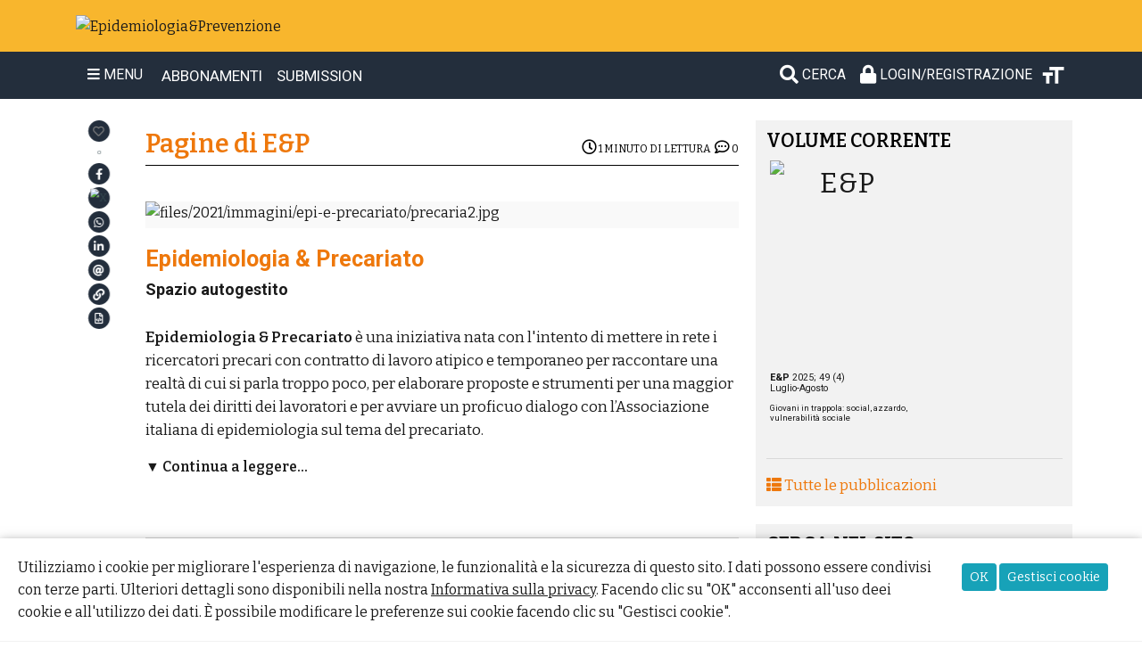

--- FILE ---
content_type: text/html; charset=UTF-8
request_url: https://epiprev.it/page/epidemiologia-precariato
body_size: 16369
content:
<!DOCTYPE html>
<html lang="it">
	<head>
		<meta charset="utf-8">
		<title>Epidemiologia &amp; Precariato | Epidemiologia&amp;Prevenzione</title>
	    <meta name="viewport" content="width=device-width, initial-scale=1.0">
	    <meta http-equiv="X-UA-Compatible" content="IE=edge" />
	    <meta name="robots" content="index, follow" />
	    <meta name="description" content="Epidemiologia & Precariato è una iniziativa nata con l'intento di mettere in rete i ricercatori precari con contratto di lavoro atipico e temporaneo per raccontare una realtà di cui si parla troppo poco, per elaborare proposte e strumenti per una maggior tutela dei diritti dei lavoratori e per avviare un proficuo dialogo con l’Associazione italiana di epidemiologia sul tema del precariato." />
	    <meta name="keywords" content="epiprev, epidemiologia, rivista, associazione italiana epidemiologia, partecipazione, basi scientifiche, Giulio A. Maccacaro, Inferenze" />
<meta name="author" content="" />
	    <meta property="og:locale" content="it_IT" />
	    <meta property="og:type" content="page" />
	    <meta property="og:title" content="Epidemiologia &amp; Precariato" />
	    <meta property="og:description" content="Epidemiologia & Precariato è una iniziativa nata con l'intento di mettere in rete i ricercatori precari con contratto di lavoro atipico e temporaneo per raccontare una realtà di cui si parla troppo poco, per elaborare proposte e strumenti per una maggior tutela dei diritti dei lavoratori e per avviare un proficuo dialogo con l’Associazione italiana di epidemiologia sul tema del precariato." />
	    <meta property="og:url" content="https://epiprev.it/page/epidemiologia-precariato" />
	    <meta property="og:site_name" content="www.epiprev.it" />
	    <meta property="og:image" content="https://epiprev.it/documenti/get_image.php?img=files/2021/immagini/epi-e-precariato/precaria2.jpg" />
		<meta property="og:image:width" content="976" />
		<meta property="og:image:height" content="199" />	    
	    <meta property="article:tag" content="epiprev, epidemiologia, rivista, associazione italiana epidemiologia, partecipazione, basi scientifiche, Giulio A. Maccacaro, Inferenze" />
	    <meta property="article:section" content="Epidemiologia" />
	    <meta property="fb:pages" content="100605748255755" />
	    
	    <link rel="canonical" href="https://epiprev.it/page/epidemiologia-precariato" />
	    <link rel="amphtml" href="https://epiprev.it/page/epidemiologia-precariato/amp">
	    <link rel="stylesheet" href="https://maxcdn.bootstrapcdn.com/bootstrap/4.4.1/css/bootstrap.min.css">
		<link href="https://cdnjs.cloudflare.com/ajax/libs/font-awesome/5.13.0/css/all.min.css" rel="stylesheet">
	    <link rel="stylesheet" href="/css/background.css?1690277381">
	    <link rel="stylesheet" href="/css/epiprev_2025.css?1742031874"> 
	    <link rel="stylesheet" href="/css/commenti.css?1741598334"> 
	    <link rel="stylesheet" href="/css/home_page_epi_2025.css?1745927821"> 
	   
	    <script src="https://ajax.googleapis.com/ajax/libs/jquery/3.5.1/jquery.min.js"></script>
	    <script src="https://code.jquery.com/ui/1.12.1/jquery-ui.min.js" integrity="sha256-VazP97ZCwtekAsvgPBSUwPFKdrwD3unUfSGVYrahUqU=" crossorigin="anonymous"></script>
	    <script src="https://cdnjs.cloudflare.com/ajax/libs/popper.js/1.16.0/umd/popper.min.js"></script>
	    <script src="https://maxcdn.bootstrapcdn.com/bootstrap/4.4.1/js/bootstrap.min.js"></script>
	    
	    <link rel="preconnect" href="https://fonts.gstatic.com" crossorigin>
		<link href="https://fonts.googleapis.com/css2?family=Roboto:ital,wght@0,400;0,700;1,400;1,700&display=swap" rel="stylesheet">
		<link href="https://fonts.googleapis.com/css2?family=Bitter:wght@400;600&display=swap" rel="stylesheet"> 
 
		<link rel="icon" href="/images/icon_32x32.png" sizes="32x32" />
     	<link rel="icon" href="/images/icon_196x196.png" sizes="196x196" />
     	<link rel="icon" href="/images/logo_epiprev_0.jpg" sizes="680x680" />
		<link rel="apple-touch-icon" href="/images/logo_epiprev_small.jpg" />

		<meta name="theme-color" content="rgb(248,182,45)" /> 
		<script src="/js/epi_logic.js?1756970604"></script><link rel="stylesheet" href="/css/image_gallery.css?1715075986"><!-- Global site tag (gtag.js) - Google Analytics -->
		<script async src="https://www.googletagmanager.com/gtag/js?id=G-8485CSQSX2"></script>
		<script>
		  window.dataLayer = window.dataLayer || [];
		  function gtag(){dataLayer.push(arguments);}
		  gtag('js', new Date());

		  gtag('config', 'G-8485CSQSX2');
		</script><script>const token = "1438356534696f431ab97042.57884233";</script>
	</head>
<body><div id="fb-root"></div>
<script async defer crossorigin="anonymous" src="https://connect.facebook.net/it_IT/sdk.js#xfbml=1&version=v11.0&appId=1599359230251313&autoLogAppEvents=1" nonce="gdET51Bu"></script>

<header class="jumbotron m-0" style="background: #f8b62d; border-radius: 0;">
  <div class="container-md">
	<a href="https://www.epiprev.it"><img src="/images/testata_ep.png" alt="Epidemiologia&Prevenzione" class="logo-head" /></a>
  </div>
</header><nav class="navbar navbar-expand-md sticky-top container-fluid">
	<div class="container-md">
	
		<button class="btn openMenu" type="button">
		    <i class="fa fa-bars"></i> MENU</button><ul class="navbar-nav mr-auto"><li class="nav-item"><a style="color: white !important;" href="/page/abbonamenti"><i class="fas fa-chalkboard-teacher novideo"></i><span> ABBONAMENTI</span></a></li>
		<li class="nav-item"><a style="color: white !important;" href="/page/informazioni-per-gli-autori"><i class="fas fa-file-import novideo"></i><span> SUBMISSION</span></a></li></ul><div style='position: relative; right: 0;' class="nav-item"><a id="searchtool" href="/" class="nav-link" title="Cerca nel sito..."><i class="fas fa-search"></i> <span>CERCA</span></a><a rel="nofollow, noindex" class="nav-link" href="/login"><i class="fas fa-lock"></i> <span>Login/Registrazione</span></a><i id="font-size" data-toggle="tooltip" title="Cambia la dimensione del testo" ><svg xmlns="http://www.w3.org/2000/svg" height="30px" viewBox="0 0 24 24" width="30px" fill="#ffffff"><path d="M0 0h24v24H0z" fill="none"/><path d="M9 4v3h5v12h3V7h5V4H9zm-6 8h3v7h3v-7h3V9H3v3z"/></svg></i></div><div id="sidepanelMenu" class="sidepanel"><div style="margin-left: 14px; width: calc(100% - 42px);\"><a href="javascript:void(0)" class="closeMenu"><i class="fas fa-times seefar"></i></a><a class="" href="/"><i class="fas fa-home"></i> <b>Homepage</b></a><hr /><a href="/notizie"><i class="far fa-file"></i> In primo piano</a><a href="/pubblicazioni"><i class="fas fa-book-reader"></i> Archivio Pubblicazioni</a><div class='submenu-items'><a href="/pubblicazioni/?rivista"> La rivista</a><a href="/pubblicazioni/?supplementi"> I supplementi</a><a href="/pubblicazioni/?quaderni"> I Quaderni</a><a href="/pubblicazioni/?altro"> Altre pubblicazioni</a></div><a href="/articoli_scientifici"><i class="fas fa-file-alt"></i> Articoli scientifici</a><a href="/attualita"><i class="fas fa-globe-europe"></i> Attualit&agrave;</a><a href="/editoriali"><i class="far fa-newspaper"></i> Editoriali</a><a href="/commentary"><i class="far fa-newspaper"></i> Commentary</a><a href="/interventi"><i class="fas fa-microphone"></i> Interventi</a><a href="/lettere"><i class="fas fa-envelope"></i> Lettere</a><a href="/rubriche"><i class="fas fa-user-circle"></i> Rubriche</a><a href="/strumenti"><i class="fas fa-tools"></i> Strumenti e Metodi</a><a href="/blog"><i class="fas fa-blog"></i> I nostri blog</a><a href="/blog_post"><i class="fas fa-hashtag"></i> Post dei blog</a><a href="/page"><i class="far fa-file-alt"></i> Pagine di E&P</a><a href="/newsletter"><i class="fas fa-at"></i> Newsletter</a><a href="/commenti"><i class="fas fa-comments"></i> Commenti</a><hr /><a class="" href="/page/abbonamenti"><i class="fas fa-link"></i> Abbonamenti</a><a class="" href="/page/eventi"><i class="fas fa-link"></i> Eventi</a><a class="" href="/page/chi-siamo"><i class="fas fa-link"></i> Chi siamo</a><a class="" href="/page/informazioni-per-gli-autori"><i class="fas fa-link"></i> Per gli autori</a><a class="" href="/page/made-cruscotto-di-monitoraggio-covid-19"><i class="fas fa-link"></i> Cruscotto MADE</a><a class="" href="/page/premio-maria-chiara-magri"><i class="fas fa-link"></i> Premio Maria Chiara Magri</a><a class="" href="/page/epichange"><i class="fas fa-link"></i> EpiChange</a><a class="" href="/page/episat-uno-strumento-prezioso-al-servizio-dell-epidemiologia-ambientale"><i class="fas fa-link"></i> EPISAT</a><a class="" href="/page/spazio-pace"><i class="fas fa-link"></i> Spazio PACE</a><a class="" href="/page/biofibre-presenti-nelle-matrici-biologiche-delle-patologie-correlate-allesposizione-ad-amianto"><i class="fas fa-link"></i> Spazio BIOFIBRE</a><hr />
<a rel="nofollow, noindex" href="/login"><i class="fas fa-lock"></i> Login/Registrazione</a><aside class="compainmenu"><a href="/pubblicazioni/giovani-in-trappola-social-azzardo-vulnerabilita-sociale">
		<picture>
		  <source srcset="/documenti/get_image.php?img=files/2025/ep49-4/immagini/2025coverep4.jpg-0" media="(max-width: 799px)">
		  <source srcset="/documenti/get_image.php?img=files/2025/ep49-4/immagini/2025coverep4.jpg" media="(min-width: 800px)">				
		  <img src="/documenti/get_image.php?img=files/2025/ep49-4/immagini/2025coverep4.jpg" alt="Ultima numero della rivista epiprev.it" class="w-100 mainimage shadow">
		</picture>
		</a><p><button type="button" class="btn btn-light pl-2" style="border-radius: 10px; text-transform: uppercase;"><a class="p-0" style="font-size: 0.8rem !important;" rel="nofollow, noindex" href="/checkout&16048103805f50c01ab0307">Abbonati a 80,00 €/anno</a></button></p></aside><p>&nbsp;</p></div>
	</div></div>
	<div id="search-frame" style="position: absolute; width: calc(100% - 34px);"></div>
	<div id="scroll-perc"></div>
</nav><style>.section-title em:first-of-type{color: #595858; margin-bottom: 5px; display: inline-block;}</style><div class="container-md pl-2 pr-2 mb-4 mt-4"><div class="row"><div class="col-md-1"><div class="admintools"><div id="addpreferiti" class="preferiti" data-item="3679" data-toggle="tooltip" title="Devi fare il login per aggiungerlo alle tue pagine preferite..." data-placement="auto"><i class="far fa-heart"></i></div><span title="A quanti piace">0</span><div class="preferiti shareFacebook" data-toggle="tooltip" title="Condividilo su Facebook" data-placement="auto"><i class="fab fa-facebook-f" style="color: #fff;"></i></div><div class="preferiti shareTwitter" data-toggle="tooltip" title="Condividilo su X-Twitter" data-placement="auto" data-id="3679"><img src="/images/x-twitter-b.svg" alt="X"></div><div class="preferiti shareWhatsapp-web" data-toggle="tooltip" title="Condividilo via WhatsApp" data-placement="auto"><a target="_blank" title="WhatsApp" href="https://web.whatsapp.com/send?text=https%3A%2F%2Fepiprev.it%2Fpage%2Fepidemiologia-precariato" rel="noopener noreferrer nofollow" ><i class="fab fa-whatsapp" style="color: #fff;"></i></a></div><div class="preferiti shareWhatsapp-api" data-toggle="tooltip" title="Condividilo via WhatsApp" data-placement="auto"><a target="_blank" title="WhatsApp" href="https://api.whatsapp.com/send?text=https%3A%2F%2Fepiprev.it%2Fpage%2Fepidemiologia-precariato" rel="noopener noreferrer nofollow" ><i class="fab fa-whatsapp" style="color: #fff;"></i></a></div><div class="preferiti shareLinkedin" data-toggle="tooltip" title="Condividilo su Linkedin" data-placement="auto"><i class="fab fa-linkedin-in" style="color: #fff;"></i></div><div class="preferiti" data-toggle="tooltip" title="Condividi il link via mail" data-placement="auto"><a target="_blank" href="mailto:?subject=Epidemiologia &amp; Precariato&body=https%3A%2F%2Fepiprev.it%2Fpage%2Fepidemiologia-precariato"><i class="fas fa-at" style="color: #fff;"></i></a></div><div class="preferiti embedFrame" data-permal="3679" data-toggle="tooltip" title="Copia link permalink https://epiprev.it/3679" data-placement="auto"><i style="transition: 0.5s; color: #fff;" class="fas fa-link"></i></div><textarea style="position: absolute; left: -9900px;" readonly>https://epiprev.it/3679</textarea><div class="preferiti embedFrame" data-toggle="tooltip" title="Copia codice per l'embed" data-placement="auto"><i style="transition: 0.5s; color: #fff;" class="far fa-file-code"></i></div><textarea style="position: absolute; left: -9900px" readonly><iframe id="epiFrame1768899354" frameborder="0" style="min-height: 580px; width: 100%; max-width: 480px" src="https://epiprev.it/page/epidemiologia-precariato/embed"></iframe></textarea></div><script>
	$(document).ready(function(){
		$(".embedFrame").on("click", function(){
			$(this).find("i").css("transform", "scale(2)");
			setTimeout(function(obj){$(obj).find("i").css("transform", "scale(1)")}, 400, this);		
			copyCodetoEmbed($(this).next());
		});
		
				
			$(".article_content").css("height", ($(window).height()-300)+"px");
			$(window).resize(function(){
				$(".article_content").css("height", ($(window).height()-300)+"px");
			});
		
			let nEp = 1000000;
			
			$(".main-content h2").each(function(){
				if ($(this).parent().hasClass("main-content")){
					$(".article_content aside").append("<div id='ep"+nEp+"' data-name='ep"+nEp+"'>"+$(this).text()+"</div>");
					$(this).prepend("<i data-name='ep"+(nEp++)+"'></i>");
				}
			});
			if($(".article_content div").length > 0) $(".article_content aside").prepend("<strong><big>Indice del documento</big></strong>");
		
		    const navbarLinks = document.querySelectorAll('.article_content div');
		    const sections = document.querySelectorAll('.main-content h2');

		    window.addEventListener('scroll', function(){
		        const currentPos = window.scrollY;
				if (currentPos < 500){
	                navbarLinks.forEach(function (navbarLink) { 
	                    navbarLink.classList.remove('font-weight-bold');
	                });
				}
		        sections.forEach(function (section) {
		            const sectionTop = section.offsetTop - 100;
		            const sectionHeight = section.offsetHeight;
		            const sectionId = section.getAttribute('data-name');
		            const sectionObj = $(section).find("i").attr("data-name");
					
					if (sectionObj != undefined){
			            if (currentPos >= sectionTop && currentPos < sectionTop + sectionHeight) {
			                navbarLinks.forEach(function (navbarLink) { 
			                    navbarLink.classList.remove('font-weight-bold');
			                }); 
			                $(".article_content").find("[data-name="+sectionObj+"]").addClass("font-weight-bold");

							///const element = document.getElementById(sectionObj);
							///element.scrollIntoView();			               
			            }
					}
		        });
		    });	
						
		$(".article_content").delegate("div", "click", function(){
			let obj = $("i[data-name="+$(this).attr("data-name")+"]").position();
			$(".article_content div").removeClass("font-weight-bold"); $(this).addClass("font-weight-bold")
			$(window).scrollTop(obj.top+100)
		});
		
		function copyCodetoEmbed(obj){
		  	obj.select();                                  
		  	var successful = document.execCommand('copy');	
		  
		  	if (!successful){
	  			$("#requestsModal .modal-title").text("").html("Copia codice per incorporamento");
		    	$(".modal-body").text($("#codeEmbed").val());
	   
		  		$("#requestsModal .btn").hide();
		    	$("#requestsModal").modal();		  	
		  	}else{
		  		$("body").append("<div class=\"toastepi\">Copiato negli appunti</div>");
		  		$(".toastepi").delay(1500).fadeOut(500);
		  		setTimeout(function(){$(".toastepi").remove();}, 2000)
		  	}
		}
	});
</script>
</div><article class="col-md-7 p-1"><p class="occhiello"><a style="font-size: 1.8rem; font-weight: bold;" href="/page">Pagine di E&P</a><span id="comments_counter"></span><span class="reedtime"><i class="far fa-clock"></i> <time datetime="PT1M">1</time><span> minuto di lettura</span></span></p><div class="d-flex mb-4"><div></div></div><div class="mainimages"><div class="credits" title=""></div><picture><source srcset="/documenti/get_image.php?img=files/2021/immagini/epi-e-precariato/precaria2.jpg-0" media="(max-width: 799px)">
<source srcset="/documenti/get_image.php?img=files/2021/immagini/epi-e-precariato/precaria2.jpg" media="(min-width: 800px)">
<img loading="lazy" src="/documenti/get_image.php?img=files/2021/immagini/epi-e-precariato/precaria2.jpg" alt="files/2021/immagini/epi-e-precariato/precaria2.jpg" title="" width="976" height="199" /></picture></div><h1>Epidemiologia &amp; Precariato</h1><h2 class="h2no-margin">Spazio autogestito</h2><div class="main-content"><div class="authorsGroup"></div><div class="allegati banner-allegati-mobile"><h3><i class="fas fa-paperclip"></i> <span></span></h3></div>
	<p></p><p><strong>Epidemiologia &amp; Precariato </strong>&egrave; una iniziativa nata con l'intento di mettere in rete i ricercatori precari con contratto di lavoro atipico e temporaneo per raccontare una realt&agrave; di cui si parla troppo poco, per elaborare proposte e strumenti per una maggior tutela dei diritti dei lavoratori e per avviare un proficuo dialogo con l&rsquo;Associazione italiana di epidemiologia sul tema del precariato.</p>
<p><div class="show_hidden">Continua a leggere...</div><div class="hidden_part"></p>
<p>Formalizzata nell&rsquo;ottobre 2016 durante l'assemblea dei soci in occasione del 40&deg; congresso dell'AIE, l'iniziativa si &egrave; strutturata in gruppi di lavoro che hanno gi&agrave; formulato una serie di obiettivi e proposte diffondendo informazioni attraverso i social media e utilizzando gli spazi offerti dai siti dell&rsquo;AIE e della rivista Epidemiologia&amp;Prevenzione.</p>
<p>Gli interessati a collaborare a una delle quattro aree tematiche (1. comitato editoriale, 2. comunicazione social, 3. precariato e ricerca scientifica, 4. censimento delle realt&agrave; di precariato nell'epidemiologia italiana) o a suggerirne di nuove, possono inviare una email a <a href="mailto:epidemiologiaeprecariato@gmail.com"> epidemiologiaeprecariato@gmail.com</a>. Per saperne di pi&ugrave; vi invitiamo a leggere la <a href="http://www.epiprev.it/precariato/lettera">Lettera d'intenti</a> e a seguire la nostra pagina <a href="https://www.facebook.com/epiprec/" target="_blank" rel="noopener">Facebook</a>.</p>
<p>&nbsp;</p></div><p>&nbsp;</p><div class="datastamp"><i title="Data di pubblicazione" class="fas fa-calendar-alt"></i>&nbsp;<time title="Published" pubdate="pubdate" datetime="2016-11-23 18:03:59">23/11/2016</time>&nbsp;&nbsp;<i title="Visite alla pagina" class="fas fa-user-friends"></i> <span id="visits-counter" data-ref="page.12"><span class="spinner-border spinner-border-sm"></span></span>&nbsp;&nbsp;<span id="chartaccess" class="chartaccess"><i title="Grafico accessi alla pagina" class="fas fa-chart-area"></i> Visite</span><div class="allegatiTable"></div></div><script>
	setTimeout(function(){
		$("#visits-counter").load("/process/get_visits_counter.php", {dataref: $("#visits-counter").attr("data-ref"), token: token});
	},500);
	$("#chartaccess").on("click", function(){if($(".iframe-container").length){$(".iframe-container").remove();}else{$(this).after("<div class=\"iframe-container\"><span>&times;</span><div class=\"spinner-border waitingraph spinner-border-big\"></div><iframe src='/process/frame_graph_visits.php?page=page&id=12'></iframe></div>");}});
	$(".datastamp").delegate(".iframe-container span", "click", function(){
		$(this).parent().remove();
	});	
</script>
<style>
	.iframe-container {
	  overflow: hidden;
	  padding-top: 77%; /* aspect ratio */
	  position: relative;
	}
	.iframe-container iframe {
	   	position: absolute;
		top: 0;
	   	width: 100%;
	   	height: 100%;
	   	left: 0;
	   	border: 0;
	}	
	.iframe-container span{
		position: absolute;
		z-index: 9;
		right: 25px;
		top: 0;
		cursor: pointer;
		font-size: 20px;
	}
	.waitingraph{
		position: absolute;
		top: calc(50% - 35px);
		left: calc(50% - 35px);
	}	
</style></div><h2 class="mb-3">In questa sezione:</h2><div class="d-flex justify-content-start"><div class="pagenumber p-2"></div><div class="p-2 section-title"><a class="indexitem" href="/notizie/quanti-precari-nelle-istituzioni-pubbliche"><small><i class="far fa-file"></i> In primo piano, 24/04/2018</small><h3 class='font-bitter'>Quanti precari nelle istituzioni pubbliche?</h3></a><div class="authorsGroup"></div><div>L&rsquo;ampio ricorso a personale non dipendente nelle amministrazioni pubbliche (PA) e in particolare nel mondo dell&rsquo;epidemiologia nazionale &egrave; stato uno dei temi centrali dibattuti al Convegno di Primavera 2018 dell&rsquo;AIE. La giornata di apertura di luned&igrave; 26 marzo ha avuto infatti l&rsquo;obiettivo di avviare una discussione per la definizione di un position paper dell&rsquo;associ...<br /><div class="wrap-follow_read"><a class="continua-lettura-l" href="/notizie/quanti-precari-nelle-istituzioni-pubbliche"></a></div></div></div></div><div class="d-flex justify-content-start"><div class="pagenumber p-2"></div><div class="p-2 section-title"><a class="indexitem" href="/notizie/situazione-e-prospettive-del-precariato-nella-sanita-pubblica-italiana"><small><i class="far fa-file"></i> In primo piano, 27/03/2018</small><h3 class='font-bitter'>Situazione e prospettive del precariato nella Sanit&agrave; Pubblica italiana</h3></a><div class="authorsGroup"></div><div>Nel convegno AIE di Primavera del 26-27 marzo 2018 abbiamo affrontato un argomento rilevante per il futuro della Sanit&agrave; Pubblica, ovvero la situazione e le prospettive del precariato della ricerca nei servizi territoriali, negli enti di ricerca e nelle universit&agrave;.<br />
Vi proponiamo il video prodotto per l&rsquo;occasione da Epidemiologia&amp;Precariato e proiettato nella sessione plenaria &l...<br /><div class="wrap-follow_read"><a class="continua-lettura-l" href="/notizie/situazione-e-prospettive-del-precariato-nella-sanita-pubblica-italiana"></a></div></div></div></div><div class="d-flex justify-content-start"><div class="pagenumber p-2"></div><div class="p-2 section-title"><a class="indexitem" href="/notizie/aie-di-primavera-2018-unoccasione-per-parlare-di-precariato"><small><i class="far fa-file"></i> In primo piano, 16/03/2018</small><h3 class='font-bitter'>AIE di Primavera 2018: un&rsquo;occasione per parlare di precariato</h3></a><h4>Convegno AIE di Primavera Epidemiologi(a): quale futuro?</h4><div class="authorsGroup"></div><div>Cari amici e colleghi,<br />
il 26 e il 27 marzo si terr&agrave; a Roma all&rsquo;Istituto Superiore di Sanit&agrave; il Convegno di Primavera dell&rsquo;Associazione Italiana di Epidemiologia che affronter&agrave; due argomenti rilevanti per la sanit&agrave; pubblica:<br />
<br />
la situazione e le prospettive del precariato nei servizi territoriali, negli enti di ricerca e nelle universit&agrave;;<br />
...<br /><div class="wrap-follow_read"><a class="continua-lettura-l" href="/notizie/aie-di-primavera-2018-unoccasione-per-parlare-di-precariato"></a></div></div></div></div><div class="d-flex justify-content-start"><div class="pagenumber p-2"></div><div class="p-2 section-title"><a class="indexitem" href="/notizie/gli-effetti-del-precariato-e-dellinsicurezza-lavorativa-sullo-stato-di-salute-mentale"><small><i class="far fa-file"></i> In primo piano, 31/10/2017</small><h3 class='font-bitter'>Gli effetti del precariato e dell&rsquo;insicurezza lavorativa sullo stato di salute mentale</h3></a><div class="authorsGroup"></div><div>Presentiamo in questo post i risultati dello studio condotto dal gruppo Epidemiologia e Precariato a partire dai dati della sorveglianza PASSI. Sono stati indagati gli effetti del precariato e dell&rsquo;insicurezza lavorativa sullo stato di salute mentale e generale e sulle difficolt&agrave; economiche. I risultati mostrano l&rsquo;assenza di una relazione diretta tra precariato e cattivo stato di salute p...<br /><div class="wrap-follow_read"><a class="continua-lettura-l" href="/notizie/gli-effetti-del-precariato-e-dellinsicurezza-lavorativa-sullo-stato-di-salute-mentale"></a></div></div></div></div><div class="d-flex justify-content-start"><div class="pagenumber p-2"></div><div class="p-2 section-title"><a class="indexitem" href="/notizie/l-intervento-di-fulvio-ricceri-ad-aie-giovani-2017"><small><i class="far fa-file"></i> In primo piano, 13/06/2017</small><h3 class='font-bitter'>L'intervento di Fulvio Ricceri ad AIE Giovani 2017</h3></a><div class="authorsGroup"></div><div>Al convegno AIE Giovani di Roma del 5-6 Giugno 2017 &egrave; stato dedicato ampio spazio all'iniziativa Epidemiologia &amp; Precariato. Fulvio Ricceri, a nome del gruppo fondatore dell'iniziativa, ha fatto un intervento dal titolo "Giovani epidemiologi: un destino da precari?" che sintetizza gli obiettivi di Epidemiologia &amp; Precariato, le attivit&agrave; portate avanti fino ad oggi e i progetti futuri.<...<br /><div class="wrap-follow_read"><a class="continua-lettura-l" href="/notizie/l-intervento-di-fulvio-ricceri-ad-aie-giovani-2017"></a></div></div></div></div><div class="d-flex justify-content-start"><div class="pagenumber p-2"></div><div class="p-2 section-title"><a class="indexitem" href="/notizie/il-precariato-nellepidemiologia-piemontese-ieri-e-oggi.e-domani"><small><i class="far fa-file"></i> In primo piano, 01/06/2017</small><h3 class='font-bitter'>Il precariato nell&rsquo;Epidemiologia piemontese ieri e oggi. E domani?</h3></a><div class="authorsGroup"></div><div><br />
Le carenze di organico nel servizio sanitario regionale piemontese, favorite da una prolungata politica di blocco delle assunzioni, hanno determinato un uso (e talvolta abuso) sistematico delle forme di lavoro flessibile in sostituzione del personale necessario per l&rsquo;attivit&agrave; ordinaria.<br />
Il lavoro subordinato ha finito per essere sostituito da contratti di lavoro atipici (co.co.co.,...<br /><div class="wrap-follow_read"><a class="continua-lettura-l" href="/notizie/il-precariato-nellepidemiologia-piemontese-ieri-e-oggi.e-domani"></a></div></div></div></div><div class="d-flex justify-content-start"><div class="pagenumber p-2"></div><div class="p-2 section-title"><a class="indexitem" href="/notizie/la-mobilitazione-dei-lavoratori-precari-in-istituto-superiore-di-sanita"><small><i class="far fa-file"></i> In primo piano, 31/03/2017</small><h3 class='font-bitter'>La mobilitazione dei lavoratori precari in Istituto Superiore di Sanit&agrave;</h3></a><div class="authorsGroup"></div><div>Ricercatori precari: la storia di un successo<br />
Lo scorso 9 febbraio, in Istituto superiore di sanit&agrave; (ISS) abbiamo esultato alla notizia dell&rsquo;approvazione al Senato dell&rsquo;emendamento 1.22 al decreto legge &ldquo;Milleproroghe&rdquo;, che consente all&rsquo;ISS l&rsquo;avvio di procedure concorsuali per l&rsquo;assunzione di 230 unit&agrave; di personale non dirigenziale e l&rsquo;appr...<br /><div class="wrap-follow_read"><a class="continua-lettura-l" href="/notizie/la-mobilitazione-dei-lavoratori-precari-in-istituto-superiore-di-sanita"></a></div></div></div></div><div class="d-flex justify-content-start"><div class="pagenumber p-2"></div><div class="p-2 section-title"><a class="indexitem" href="/notizie/epidemiologia-precariato-lettera-d-intenti"><small><i class="far fa-file"></i> In primo piano, 01/01/2017</small><h3 class='font-bitter'>Epidemiologia &amp; Precariato - Lettera d'intenti</h3></a><div class="authorsGroup"></div><div>Epidemiologia &amp; Precariato &egrave; una iniziativa che nasce con l&rsquo;intento di mettere in rete i ricercatori precari con contratto di lavoro atipico e temporaneo per raccontare una realt&agrave; di cui troppo poco si parla, per elaborare proposte e strumenti per una maggior tutela dei diritti dei lavoratori e per avviare un proficuo dialogo con l&rsquo;AIE sul tema.<br />
L&rsquo;iniziativa ha pres...<br /><div class="wrap-follow_read"><a class="continua-lettura-l" href="/notizie/epidemiologia-precariato-lettera-d-intenti"></a></div></div></div></div><div class="d-flex justify-content-start"><div class="pagenumber p-2"></div><div class="p-2 section-title"><a class="indexitem" href="/notizie/iss-i-precari-occupano-la-sede-per-chiedere-stabilizzazione"><small><i class="far fa-file"></i> In primo piano, 23/11/2016</small><h3 class='font-bitter'>ISS: i precari occupano la sede per chiedere stabilizzazione</h3></a><div class="authorsGroup"></div><div>Roma 5 gennaio 2017, 45&deg; giorno di occupazione<br />
L&rsquo;infografica riassume il percorso della mobilitazione dei lavoratori precari dell&rsquo;Istituto Superiore di Sanit&agrave; fino alla chiusura del 2016.<br />
Sintesi degli eventi<br />
Dopo un mese e mezzo di occupazione, il 2016 si &egrave; chiuso con un nulla di fatto per quanto riguarda l&rsquo;approvazione dell&rsquo;emendamento per la sta...<br /><div class="wrap-follow_read"><a class="continua-lettura-l" href="/notizie/iss-i-precari-occupano-la-sede-per-chiedere-stabilizzazione"></a></div></div></div></div><script>
	$(document).ready(function(){
		
		window.onpopstate = function(e){
    		$("#pdf-viewer-close").click();
		}
		
		$(".chartaccess").on("click", function(){if($(this).attr("data-file") != undefined){  
			if($(this).closest("tr").next().find(".iframefile-container").length){$(this).closest("tr").next().remove();}else{
			$(this).closest("tr").after("<tr><td colspan=\"3\" style=\"border: 0\"><div class=\"iframefile-container\"><span>&times;</span><div class=\"spinner-border waitingraph spinner-border-big\"></div><iframe src='/process/frame_graph_downloads.php?fileid="+$(this).attr('data-file')+"'></iframe></div></td></tr>");}
		}});
		
		$(".tbl-allegati").delegate(".iframefile-container span", "click", function(){
			$(this).closest("tr").remove();
		});
		
		$(".icon-wrap span, .icon-wrap-thumb-pdf").on("click", function(){
			if ($(this).attr("data-href") != undefined){
				$("#viewer_wrap").addClass("viewer_wrap");
				$("#pdf-viewer").attr("src", "/documenti/pdf_viewer/web/viewer.html?file=/documenti/pdf-open-viewer/"+$(this).attr("data-href"));
				$("body, html").css("overflow", "hidden");
				
				setTimeout(function(){window.history.pushState(null, $("title").text(), location.href);}, 1500);
				
			}
		});
		$("#pdf-viewer-close").on("click", function(){$("#viewer_wrap").removeClass("viewer_wrap"); $("body, html").css("overflow", "auto");});		
		
					$(".banner-allegati-mobile").remove();
			});

</script>
<style>
	.iframefile-container {
	  overflow: hidden;
	  padding-top: 77%; /* aspect ratio */
	  position: relative;
	}
	.iframefile-container iframe {
	   	position: absolute;
		top: 0;
	   	width: 100%;
	   	height: 100%;
	   	left: 0;
	   	border: 0;
	}	
	.iframefile-container span{
		position: absolute;
		z-index: 9;
		right: 12px;
		top: 0;
		cursor: pointer;
		font-size: 20px;
	}
	#viewer_wrap{
		position: fixed;
		background-color: #f8b62d;
		width:100%;
		top: 0;
		left: 0;
		bottom: 18px;
		padding: 0;
		display: none;
		transition: 1s;
		transform: scale(0.1);
		z-index: 10000;
	}
	.viewer_wrap{
		display: block !important;
		transform: scale(1) !important;
		transition: 1s;
	}
	.viewer_wrap div{
		text-align: right;
		padding-right: 10px;
		background-image: url(https://www.ep.epiprev.it/images/testata_ep.png);
		background-repeat: no-repeat;
		background-position-x: 10px;
		background-position-y: 5px;
		background-size: 270px;		
		height: 50px;
	}
	.icon-wrap span{
		cursor: zoom-in;
	}
	.namesecond{
		line-height: normal;
  		color: gray;	
  		font-size: 10px;	
	}
	#viewer_wrap iframe{
		position: fixed;
		width: 100%;
		height: calc(100% - 30px);
		top: 50px;
		left: 0;
		bottom: 0;
	}	
	#pdf-viewer-close{
		margin-top: 7px;
		color: white;
	}
	.new_upload{
		color: #c51518;
		animation-name: pulse;
		animation-duration: 1s;
		animation-iteration-count: infinite;
		animation-direction: alternate-reverse;
	}
	@keyframes pulse {
	  from {opacity: 0.2; transform: scale(0.8)}
	  to {opacity: 1; transform: scale(1.05)}
	}	
			.banner-allegati-mobile{display: none;}
		@media (max-width: 768px) {
		#pdf-viewer-close span{
			display: none;
		}	
	}
</style>
<div id="viewer_wrap">
	<div><button type="button" class="btn" id="pdf-viewer-close"><i class="far fa-window-close"></i><span> Chiudi</span></button></div> 
	<iframe id="pdf-viewer" src=""></iframe>
</div><a name="comments"></a><div id="frameComments"><div class="commento"></div>	
	<div id="comment-frame" data-target=""><i class="far fa-comment-dots"></i> Lascia un commento...<span>Inserisci qui il tuo commento...</span></div>
	<div></div>

		
	</div>		
	<script>
		let testEditorReady = false;
	
		$(document).ready(function(){
			
			let nextn = 0;
			let nComment = 0;
			let tesTimertEditorReady;

			function resolveAfterEditorLoad() {
			  return new Promise(resolve => {
			    
			    //attende che editor tymce sia caricato prima di popolarlo
			    tesTimertEditorReady = setInterval(function(){
			    	if (testEditorReady){
			    		clearInterval(tesTimertEditorReady);
			    		resolve(1);
					}
			    }, 100);
			  });
			}	
			
			async function asyncCall(thisObj) {
			  const result = await resolveAfterEditorLoad();
			  changecomment(thisObj);
			}
			
							$('.replay-button-guide').popover({title: "<div class='guideheader'><i class='fas fa-info-circle'></i></div>", content: "<div><i class=\"fas fa-reply\"></i> Se vuoi rispondere a un commento, clicca su questo pulsante. <b id='close-reply-guide'>&times; Ho Capito</b></div>", html: true, placement: "left", trigger: "focus"}).popover("show");
				$("#close-reply-guide").on("click", function(){$('.replay-button-guide').popover('dispose'); setCookie("guide-replay-comment-popup", 1, 90);});
						
			$("#comments_counter").html("&nbsp; <a data-toggle='tooltip' title='Commentti...' href='#comments'><i class='far fa-comment-dots'></i> 0</a>");
			
			$("#frameComments").delegate(".continua-lettura", "click",function(){
				$(this).prev().css("-webkit-text-fill-color", "unset").css("max-height", "none"); 
				$(this).hide(); $(this).next().show()
			});
			$("#frameComments").delegate(".collassa_trans", "click", function(){
				$(this).prev().prev().css("-webkit-text-fill-color", "rgba(255,255, 255, 0)").css("max-height", "300px"); 
				$(this).hide(); $(this).prev().show();
			});										
			
			
					$("#frameComments").delegate(".changecomment", "click", function(){
						
						let thisObj = this;
						
						if ($(".areamouse").length){
							changecomment(this); $(".areamouse").fadeIn();
						}else{	
							
							$(this).addClass("blink");
							$("#comment-frame").next().html("<div class=\"divspinner\"><span class=\"spinner-border\"></span></div>").fadeIn();
							
							$.ajax({
							  	url: "/process/get_tool_comments_frame.php", 
							  	data: {tableTarget: "page", idref: "12", idcom: $(this).parent().parent().attr("data-commentid"), token: "1438356534696f431ab97042.57884233"},
							  	method: 'POST',
							  	dataType: "html",
							  	success: function(risp){
									$("#comment-frame").next().html(risp);
									$(thisObj).removeClass("blink");
									
									asyncCall(thisObj); /*testa il caricamento dell'editor*/
								},error: function(jqXHR, textStatus, errorThrown){
							  		$("#comment-frame").next().html().append(textStatus);	
							  	}
							});								
						}
					});

					$("#frameComments").delegate(".replycomment", "click", function(){
						
						let thisObj = this;
						if ($(".areamouse").length){
							replycomment(this); $(".areamouse").fadeIn();
						}else{	
							$(this).addClass("blink");
							
							$("#comment-frame").next().html("<div class=\"divspinner\"><span class=\"spinner-border\"></span></div>").load("/process/get_tool_comments_frame.php", {tableTarget: "page", idref: "12", token: "1438356534696f431ab97042.57884233"}, function(){
								
								$(thisObj).removeClass("blink");
								replycomment(thisObj);
								
							}).fadeIn(); $("#comment-frame").hide();
						}
					});	
					
					$("#frameComments").delegate(".removecomment", "click", function(){
						let commendId = $("commend_id").val();
				    	$(".modal-header h3").html("<i class='fas fa-th-list'></i> Rimuovi commento");
					    $(".modal-body").html("<i class=\"fas fa-trash-alt\"></i> Vuoi rimuovere questo commento?");
					    
					    $("#hireAction, #requestsModal button").attr("data-action", "removeComment").data("obj", $(this).parent().parent()).show();
					    $("#requestsModal div:first-child").removeClass("modal-xl");
					    $("#requestsModal").modal();
					});	
					
					$("#frameComments").delegate(".banspammer", "click", function(){
						let commendId = $("commend_id").val();
				    	$(".modal-header h3").html("<i class='fas fa-th-list'></i> Bloccare utente");
					    $(".modal-body").html("<i class=\"fas fa-ban\"></i> Bloccare questo utente in quanto ritenuto spammer?");
					    
					    $("#hireAction, #requestsModal button").attr("data-action", "bamComment").data("obj", $(this).parent().parent()).show();
					    $("#requestsModal div:first-child").removeClass("modal-xl");
					    $("#requestsModal").modal();
					});					
					
					$("#hireAction").on("click", function(){
						if($(this).attr("data-action") == "removeComment" || $(this).attr("data-action") == "bamComment"){
							$($(this).data("obj")).data("prehtml", $($(this).data("obj")).html()).load("/process/remove_comments.php", {idref: $($(this).data("obj")).attr("data-commentid"), act: $(this).attr("data-action"), token: token});
							$("#requestsModal").modal("hide");					
						}	
					});
					$("#frameComments").delegate(".revert-remove", "click", function(){
						let obj = $(this).parent().parent();
						
						$(this).parent().parent().load("/process/remove_comments.php", {idref: $(this).parent().parent().attr("data-commentid"), revert: $(this).attr("data-status"), token: token}, function(){
							$(obj).html($(obj).data("prehtml"));
						});
						$("#requestsModal").modal("hide");					
					});					
			
			
			
			$("#comment-frame").on("click", function(){
				$(this).next().html("<div class=\"divspinner\"><span class=\"spinner-border\"></span></div>").load("/process/get_tool_comments_frame.php", {tableTarget: "page", idref: "12", token: "1438356534696f431ab97042.57884233"}).fadeIn(); $(this).hide();
			});
			
			$("#prev_comments").on("click", function(){
				$(".commento").last().after("<div class=\"divspinner\"><span class=\"spinner-border\"></span></div>");
				
				nextn = nextn+10;
				if (nextn+10 >= nComment){$(this).remove();}
				
				$.ajax({
				  	url: "/process/get_comments.php",
				  	data: {idcomments: 12, tableTarget: "page", nextn: nextn, token: token},
				  	method: 'POST',
				  	dataType: "html",
				  	success: function(risp){
						$(".commento").last().after(risp);	
					},error: function(jqXHR, textStatus, errorThrown){
				  		$(".commento").last().after(textStatus);	
				  	},complete: function(){
					  	$(".divspinner").remove();
					}
				});					
			});
			
			$("#frameComments").delegate(".twitter", "click", function(){
				let commenter = $(this).parent().parent().find(".commenter").text().split("-");
				let titlePage = "Epidemiologia &amp; Precariato";
				window.open("https://twitter.com/intent/tweet?url="+encodeURI(window.location.hostname)+"/"+idLinkBreve+"&text="+encodeURI(commenter[0].trim()+" ha commentato “"+titlePage+"”"), 'sharer');
			});
			
			$("#frameComments").delegate(".facebook", "click", function(){
				let commenter = $(this).parent().parent().find(".commenter").text().split("-");
				//da recuperare il link breve
				
				//mglio rimuovere condivdi sui social?
				
				//window.open("https://twitter.com/intent/tweet?url="+encodeURI(window.location.href)+"&text="+encodeURI(commenter[0].trim()+": "+$(this).parent().parent().find(".text_commento").text()), 'sharer');
			});
			
			
						
		});	
		function scrollToEditor(){
		    //$('html, body').scrollTop(0);
			setTimeout(function(){
			    $('html, body').stop().animate({
			        'scrollTop': $("#commento_ripreso").offset().top-150
			    }, 1000, 'swing');
			}, 120)
		}		
		function changecomment(obj){
			$("#com_subject").val($(obj).parent().parent().find("h3.object").text());
			$("#commend_id").val($(obj).parent().parent().attr("data-commentid")); 
			$("#commento_ripreso").text("");
			tinymce.get("com_comment").setContent($(obj).parent().parent().find(".text_commento").html()); 
			
			scrollToEditor();				
		}	
		function replycomment(obj){
			let tt = $(obj).parent().parent().find("h3").text().split(".");
			$("#com_subject").val(tt[tt.length-1].trim());
			$("#commend_id").val("-"+$(obj).parent().parent().attr("data-commentid")); 
			$("#commento_ripreso").html("<h3>RISPONDI A QUESTO COMMENTO:</h3>"+$(obj).parent().parent().find(".text_commento").html());
			tinymce.get("com_comment").setContent("");
			
			scrollToEditor();		 	
		}
		
	</script>
</article><div class="col-md-4"><div class="" data-position="DX" data-linkid="3679"><aside class="blockaside noeditable" data-item="blocchi_di_testo=9" data-block-id="9"><h2 class="occhiello occhiello-hp">Volume corrente</h2><div class="d-flex flex-wrap">				<div class="p-1 flex-fill">
					<div class="cover-wrap"><a href="/pubblicazioni/giovani-in-trappola-social-azzardo-vulnerabilita-sociale"><img loading="lazy" src="/documenti/get_image.php?img=files/2025/ep49-4/immagini/2025coverep4.jpg-1" alt="E&P" width="300" height="424" /></a></div>
				 	
				 	<h5><strong>E&amp;P</strong> 2025; 49&nbsp;(4) <br />Luglio-Agosto</h5>
				 	<h6 class="titleissue">Giovani in trappola: social, azzardo, vulnerabilità sociale</h6>
				</div>
			</div><hr /><p><a href="/pubblicazioni" class="linkepi"><i class="fas fa-th-list"></i> Tutte le pubblicazioni</a></p></aside><link rel="stylesheet" href="/css/issues_page.css?1742821273">
<aside class="blockaside noeditable" data-item="blocchi_di_testo=5" data-block-id="5"><h2 class="occhiello occhiello-hp">Cerca nel sito</h2><div class="search_frame">	
  <div class="input-group">
    <input type="search" class="form-control" placeholder="Cerca per parole chiave..." maxlength="255" value="" />
    <div class="input-group-append">
      <button id="search_btn_0" class="btn btn-success"><i class="fas fa-search"></i></button>  
    </div>
  </div>
  <div class="search-moreopt"><span id="search-moreopt"><i class="fas fa-filter"></i> Opzioni di ricerca</span>&nbsp;
  <span id="search-recent"><i class="fas fa-list-ul"></i> Termini recenti</span></div>
  
  <div class="search-options">
  	  <div class="close">&times;</div>	
	  
	  <div class="d-flex flex-wrap">
	  
	  <div class="p-2">
	  <div><b>Opzioni di ricerca:</b></div>
	  <div class="custom-control custom-switch">
	    <input required type="checkbox" class="custom-control-input" id="search-sametext" checked />
	    <label class="custom-control-label" for="search-sametext">Cerca frase esatta</label>
	  </div> 
	  <div class="custom-control custom-switch">
	    <input type="checkbox" class="custom-control-input" id="search-intitle" name="exclusive" />
	    <label class="custom-control-label" for="search-intitle">Cerca solo nei titoli/sottotitoli</label>
	  </div> 
	  <div class="custom-control custom-switch">
	    <input type="checkbox" class="custom-control-input" id="search-author" name="exclusive" />
	    <label class="custom-control-label" for="search-author">Cerca solo tra gli autori</label>
	  </div> 	  
	  <div style="font-size: 12px; margin-left: 37px; color: gray;"><i class="fas fa-info-circle"></i> Scrivi prima il nome poi il cognome e prova anche con l'opzione 'Cerca frase esatta'</div>
	  <div class="custom-control custom-switch">
	    <input type="checkbox" class="custom-control-input" id="search-keywords" name="exclusive" />
	    <label class="custom-control-label" for="search-keywords">Cerca solo tra le keyword</label>
	  </div> 	  
	  </div>
	  
	  <div class="p-2">
	  <div><b>Cerca solo tra questi:</b></div>
  		<div class="custom-control custom-switch">
				<input type="checkbox" class="custom-control-input tipo-sezione" data-item="notizie" id="search-notizie"  />
				<label class="custom-control-label" for="search-notizie"><i class="far fa-file"></i> In primo piano</label>
				</div><div class="custom-control custom-switch">
				<input type="checkbox" class="custom-control-input tipo-sezione" data-item="pubblicazioni" id="search-pubblicazioni"  />
				<label class="custom-control-label" for="search-pubblicazioni"><i class="fas fa-book-reader"></i> Archivio Pubblicazioni</label>
				</div><div class="custom-control custom-switch">
				<input type="checkbox" class="custom-control-input tipo-sezione" data-item="articoli_scientifici" id="search-articoli_scientifici"  />
				<label class="custom-control-label" for="search-articoli_scientifici"><i class="fas fa-file-alt"></i> Articoli scientifici</label>
				</div><div class="custom-control custom-switch">
				<input type="checkbox" class="custom-control-input tipo-sezione" data-item="editoriali" id="search-editoriali"  />
				<label class="custom-control-label" for="search-editoriali"><i class="far fa-newspaper"></i> Editoriali</label>
				</div><div class="custom-control custom-switch">
				<input type="checkbox" class="custom-control-input tipo-sezione" data-item="attualita" id="search-attualita"  />
				<label class="custom-control-label" for="search-attualita"><i class="fas fa-globe-europe"></i> Attualit&agrave;</label>
				</div><div class="custom-control custom-switch">
				<input type="checkbox" class="custom-control-input tipo-sezione" data-item="interventi" id="search-interventi"  />
				<label class="custom-control-label" for="search-interventi"><i class="fas fa-microphone"></i> Interventi</label>
				</div><div class="custom-control custom-switch">
				<input type="checkbox" class="custom-control-input tipo-sezione" data-item="lettere" id="search-lettere"  />
				<label class="custom-control-label" for="search-lettere"><i class="fas fa-envelope"></i> Lettere</label>
				</div><div class="custom-control custom-switch">
				<input type="checkbox" class="custom-control-input tipo-sezione" data-item="rubriche" id="search-rubriche"  />
				<label class="custom-control-label" for="search-rubriche"><i class="fas fa-user-circle"></i> Rubriche</label>
				</div><div class="custom-control custom-switch">
				<input type="checkbox" class="custom-control-input tipo-sezione" data-item="strumenti" id="search-strumenti"  />
				<label class="custom-control-label" for="search-strumenti"><i class="fas fa-tools"></i> Strumenti e Metodi</label>
				</div><div class="custom-control custom-switch">
				<input type="checkbox" class="custom-control-input tipo-sezione" data-item="blog_post" id="search-blog_post"  />
				<label class="custom-control-label" for="search-blog_post"><i class="fas fa-hashtag"></i> Post dei blog</label>
				</div><div class="custom-control custom-switch">
				<input type="checkbox" class="custom-control-input tipo-sezione" data-item="newsletter" id="search-newsletter"  />
				<label class="custom-control-label" for="search-newsletter"><i class="fas fa-at"></i> Newsletter</label>
				</div><div class="custom-control custom-switch">
				<input type="checkbox" class="custom-control-input tipo-sezione" data-item="page" id="search-page"  />
				<label class="custom-control-label" for="search-page"><i class="far fa-file-alt"></i> Pagine di E&P</label>
				</div>	  	</div>
	  	</div>
  </div>
  <div class="search-recent">
  	<div class="close">&times;</div>	
  	<p></p>
  		
 		<p>Nessun termine recente</p>
 		
  </div>
   
</div>

<style>
	.search-moreopt{
		position: absolute;
		font-size: 0.85rem;
		cursor: pointer;
		display: none;
		padding-top: 5px;
		background-color: beige;
		width: 100%;
		padding: 8px 3px;
		border-bottom: 1px solid #dfdfdf;
		border-left: 1px solid #dfdfdf;
		border-right: 1px solid #dfdfdf;
		border-bottom-left-radius:10px;		
		border-bottom-right-radius:10px;
		z-index: 9;
	}
	.search-moreopt span{
		display: inline-block;
		padding: 5px 0;
	}
	.search_frame{
		position: relative;
		padding-bottom: 10px;
	}

	.search-options, .search-recent{
		position: absolute;
		width: 100%;
		height: auto;
		background-color: #fff;
		border-bottom: 1px solid #dfdfdf;
		border-left: 1px solid #dfdfdf;
		border-right: 1px solid #dfdfdf;
		padding: 0 5px 15px 10px;
		z-index: 99;
		display: none;
		border-bottom-left-radius:10px;		
		border-bottom-right-radius:10px;
		max-height: 590px;
		overflow-y: auto;				
	}
	.search-recent ol li{
		cursor: pointer;
	}
	
	.close{
		padding: 10px;
		cursor: pointer;
		z-index: 9;
		position: relative;				
	}
</style>
<script>
	$(document).ready(function(){	
		
		$("#search-moreopt").on("click", function(){
			$(".search-moreopt").hide(); $(".search-options").slideDown("fast"); $("#search-sametext").focus();
		});
		$(".input-group").mouseover(function(){
			$(".search-options, .search-recent").hide(); $(".search-moreopt").slideDown("fast");
		});
		$(".close").click(function(){
			$(".search-options, .search-recent, .search-moreopt").slideUp("fast");
		});
		$("#search-recent").on("click", function(){
			$(".search-options").hide(); $(".search-recent").slideDown("fast");	
		});
		
		$(".search_frame input[type=search]").on("click", function(){
			$(".search-options, .search-recent").hide(); $(".search-moreopt").show();
		}).blur(function(){
			setTimeout(function(){$(".search-moreopt").hide();}, 400);
		}).keypress(function(e){
			if (e.which == 13){if($(".search_frame input[type=search]").val().trim() != "")$("#search_btn_0").click();}
		});
		$("#search_btn_0").on("click", function(){
			if($(".search_frame input[type=search]").val().trim() != ""){
				$(this).html("<span class='spinner-border spinner-border-sm'></span>");
				
				let opt1 = ($("#search-sametext").is(":checked"))?"&same":"&any"; 	//cerca frase esatta
				let opt2 = ($("#search-intitle").is(":checked"))?"&title":"&any"; 	//cerca nei titoli
				opt2 = ($("#search-author").is(":checked"))?"&author":opt2;			//oppure tra gli autori
				opt2 = ($("#search-keywords").is(":checked"))?"&keywords":opt2; 	//cerca nei keywords
				let opt3 = [];
				let sect = $(".tipo-sezione");
				sect.each(function() {
					if($(this).is(":checked")){opt3.push($(this).attr("data-item"));}
				});
				
				window.parent.document.location.href = basePath+"/search&"+encodeURI($(".search_frame input[type=search]").val().replaceAll(' ', '+'))+opt1+opt2+"&"+opt3.join(",");	
			}else{
				$(".search_frame input[type=search]").focus(); $(".search-moreopt").show();
			}
		});
		$("#search-intitle").on("click", function(){$("#search-author").prop("checked", false);$("#search-keywords").prop("checked", false)});	
		$("#search-author").on("click", function(){$("#search-intitle").prop("checked", false);$("#search-keywords").prop("checked", false)});	
		$("#search-keywords").on("click", function(){$("#search-author").prop("checked", false);$("#search-intitle").prop("checked", false)});	
		$(".search-recent ol li").on("click", function(){ $(".search_frame input[type=search]").val($(this).text()); $(".search-recent").slideUp(); });
	});
</script></aside></div></div></div>
			</div><script>
		document.addEventListener('visibilitychange', function logData() {
	  if (document.visibilityState === 'hidden') {
	    navigator.sendBeacon('/process/user_close_page.php?s=0&logid=13223238');
	  }else if (document.visibilityState === 'visible') {
	    navigator.sendBeacon('/process/user_close_page.php?s=2&logid=13223238');
	  }
	});	
	setInterval(function(){
		$.ajax("/process/statistiche/ping_user.php?ue34fs34422w23fe34ain=13223238&ue34fs34422w23fe34aqq=b461c911aed70ac998e36e379a7d985307a816a2");
	}, 60000);
	
	$(document).ready(function(){
		var tmrScroll, scrolPercPrev = 0;
		
		$(window).scroll(function(){ scrollOudit();});
		scrollOudit();
		
		function scrollOudit(){
			let scrolPerc = (window.pageYOffset || document.documentElement.scrollTop)/($(document).height()-$(window).height());
			$("#scroll-perc").css("width", scrolPerc*100+"%");
			
						if (scrolPercPrev < scrolPerc){
				clearTimeout(tmrScroll);
			
				tmrScroll = setTimeout(function(){
					$.post("/process/set_scroll_perc.php", {logid: 13223238, scrolperc: scrolPerc});
				}, 1200, scrolPerc);
				scrolPercPrev = scrolPerc; 
			}
					}	
	});
</script>
	<footer class="jumbotron jumbotron-fluid" style="padding-bottom: 0;">
	<div class="container"><div class="row " data-position="F1" data-linkid="3679"><aside class="blockaside user-blockaside col-md-6" data-item="blocchi_di_testo=95" data-block-id="95"><h3>Epidemiologia & Prevenzione</h3><div><p>&bull; <a href="/page/chi-siamo" rel="noopener">Chi siamo</a><br>&bull; <a href="/page/privacy-policy" rel="noopener">Privacy policy</a><br>&bull; <a href="/page/norme-del-sito" rel="noopener">Norme del sito</a><br>&bull; <a href="/page/informazioni-per-gli-autori" rel="noopener">Per gli autori</a><br>&bull; <a href="/page/abbonamenti" rel="noopener">Abbonamenti</a><br>&bull; <a href="https://repo.epiprev.it/" target="_blank" rel="noopener">E&amp;P Repository</a><br>&bull; <a href="https://www.ojs3.epiprev.it" target="_blank" rel="noopener">E&amp;P OJS Peer Review Submission</a><br>&bull;&nbsp;<a href="/newsletter">Newsletter E&amp;P</a><br>&bull; <a href="/login">Accesso e registrazione al sito</a></p>
<p>Pubblicazione&nbsp;bimestrale&nbsp;Registrazione <wbr>del Tribunale di Milano n. 239/1977<strong><br></strong><strong>ISSN: </strong>1120-9763<strong> e-ISSN: </strong>2385-1937<strong><br></strong></p>
<p><strong>Direttore scientifico</strong>: Francesco Forastiere<br><strong>Direttrice responsabile</strong>: Maria Luisa Clementi<strong><br></strong></p>
<p style="position: relative;"><strong>Editore:</strong> <a href="https://www.inferenze.it" target="_blank" rel="noopener"><img style="position: absolute; top: -18px; height: 40px; width: auto;" title="Inferenze" src="/documenti/get_image.php?img=files/2021/immagini/inferenzeeditoria-b.png" alt="inferenze-sb.png" width="180" height="120"></a> <span style="visibility: hidden;">Inferenze</span>&nbsp; scarl via Ricciarelli 29, 20148 Milano</p></div></aside><aside class="blockaside user-blockaside col-md-6" data-item="blocchi_di_testo=105" data-block-id="105"><h3>Pagamenti sicuri</h3><div><p>Pagamenti con <img style="filter: grayscale(1) brightness(4);" title="PayPal" src="/documenti/get_image.php?img=files/2021/immagini/logo-paypal.png" alt="logo-paypal.png" width="auto" height="23px" />.</p>
<p>Non &egrave; necessario avere un conto PayPal,<br />paghi gli abbonamenti anche con la carta<br /><img title="" src="/documenti/get_image.php?img=files/2021/immagini/striscia-carte-credito.jpg" alt="striscia-carte-credito.jpg" width="300px" height="auto" /></p>
<p>Bonifico: BPER BANCA, Piazza Wagner 8, 20145 Milano<br />IBAN: IT83Z0538701612000035010623<br />SWIFT/BIC: BPMOIT22XXX<br />intestato a Inferenze scarl,<br />via Ricciarelli, 29 - 20148 Milano</p>
<p>P.I: &nbsp;04373720962&nbsp;</p></div></aside></div></div><div class="container"><div class="row " data-position="F2" data-linkid="3679"><aside class="blockaside user-blockaside col-md-12" data-item="blocchi_di_testo=106" data-block-id="106"><h3>Sostieni E&amp;P</h3><div><p>E&amp;P non &egrave; finanziata da alcun ente e non riceve sovvenzioni, vive solo degli introiti derivanti dalla vendita degli <a href="/page/abbonamenti">abbonamenti</a>. Sostieni la rivista sottoscrivendo un <a href="/page/abbonamenti"><strong>abbonamento</strong></a>. Se lo desideri puoi sostenere E&amp;P anche donando abbonamenti che la rivista si impegna a inviare a student* o a epidemiolog* in erba:</p>
<form style="text-align: center;" action="https://www.paypal.com/cgi-bin/webscr" method="post">
<p><input name="cmd" type="hidden" value="_s-xclick" /> <input name="hosted_button_id" type="hidden" value="9BGDHDDGDV7Q8" /> <input title="PayPal - The safer, easier way to pay online!" alt="Fai una donazione con il pulsante PayPal" name="submit" src="https://www.paypalobjects.com/it_IT/IT/i/btn/btn_donateCC_LG.gif" type="image" /> <img src="https://www.paypal.com/it_IT/i/scr/pixel.gif" width="1" height="1" border="0" /></p>
</form></div></aside></div></div><div class="container-fluid"><div class="col-md-12"><div class="container"><div class="row " data-position="F3" data-linkid="3679"><aside class="blockaside user-blockaside col-md-6" data-item="blocchi_di_testo=115" data-block-id="115"><h3>Tributo a</h3><div><table style="border-collapse: collapse; width: 100%;" border="0">
<tbody>
<tr>
<td style="width: 33.3333%; border-style: none; border-width: 0px;"><a href="/page/giulio-a.maccacaro-la-scienza"><img style="width: 100%; max-width: 280px;" title="Giulio A. Maccacaro" src="/documenti/get_image.php?img=files/2009/padri-fondatori/giulio-a-maccacaro.jpg" alt="Giulio A. Maccacaro" loading="lazy" /></a><br />Giulio A.<br />Maccacaro</td>
<td style="width: 33.3333%; border-style: none; border-width: 0px;"><a href="/page/tributo-a-jock-mcculloch-1945-2018"><img style="width: 100%; max-width: 280px;" title="Jock McCulloch" src="/documenti/get_image.php?img=files/2009/padri-fondatori/jock-mcculloch.jpg" alt="Jock McCulloch" loading="lazy" /></a><br />Jock <br />McCulloch</td>
<td style="width: 33.3333%; border-style: none; border-width: 0px;"><a href="/page/renzo-tomatis-uno-scienziato-scomodo"><img style="width: 100%; max-width: 280px;" title="Lorenzo Tomatis" src="/documenti/get_image.php?img=files/2009/padri-fondatori/lorenzo-tomatis.jpg" alt="Lorenzo Tomatis" loading="lazy" /></a><br />Lorenzo <br />Tomatis</td>
</tr>
</tbody>
</table></div></aside><aside class="blockaside user-blockaside col-md-6" data-item="blocchi_di_testo=116" data-block-id="116"><h3>Seguici su</h3><div><p style="font-size: 1.5rem;"><a ping="https://www.epiprev.it/linkto/trackpings.php?p=facebook" href="https://www.facebook.com/epiprev" target="_blank" rel="noopener"><em class="fab fa-facebook-square">&nbsp;</em>facebook</a> &nbsp; <a ping="https://www.epiprev.it/linkto/trackpings.php?p=youtube" href="https://www.youtube.com/channel/UC-fc54HOjCUKSjK8N8Z_BlA" target="_blank" rel="noopener"><em class="fab fa-youtube">&nbsp;</em>YouTube</a>&nbsp; <a ping="https://www.epiprev.it/linkto/trackpings.php?p=linkedin" href="https://www.linkedin.com/company/epidemiologia-prevenzione?trk=public_post_feed-actor-name" target="_blank" rel="noopener"><em class="fab fa-linkedin">&nbsp;</em>Linkedin</a></p>
<div class="fb-like" data-href="https://www.epiprev.it/" data-width="" data-layout="button_count" data-action="like" data-size="large" data-share="true">&nbsp;</div>
<hr>
<p><span style="font-size: 8pt;">In forza delle misure adottate con DPCM 8 marzo 2020 , DPCM 9 marzo 2020 e Ordinanza di Regione Lombardia n. 514 del 21 marzo 2020, e richiamata l'Ordinanza di Regione Lombardia n. 528 del 11 aprile 2020, viene prorogata la sospensione della consegna dei documenti in deposito legale L. 106/2004 fino a nuova comunicazione.</span></p></div></aside></div></div></div>	</footer>

	<div id="gouppage"><i class="far fa-arrow-alt-circle-up"></i></div>
	
		<div class="cookie-banner"><div class="row"><div class="col-lg-10">Utilizziamo i cookie per migliorare l'esperienza di navigazione, le funzionalità e la sicurezza di questo sito. I dati possono essere condivisi con terze parti. Ulteriori dettagli sono disponibili nella nostra <a href="/page/privacy-policy"><u>Informativa sulla privacy</u></a>. Facendo clic su "OK" acconsenti all'uso deei cookie e all'utilizzo dei dati. È possibile modificare le preferenze sui cookie facendo clic su "Gestisci cookie".</div><div class="col-lg-2 pt-2"><button type="button" class="btn btn-info btn-sm" id="btn-accept-cookie">OK</button> <button type="button" id="btn-manage-cookie" class="btn btn-info btn-sm">Gestisci&nbsp;cookie</button></div></div></div>	
<script>
$(document).ready(function(){
	$("#btn-accept-cookie").on("click", function(){
		setCookie("cookiePolicyEpiAccepted", 1, 180);
		$(".cookie-banner").fadeOut();
	});

	$("#btn-manage-cookie").on("click", function(){
		alert("Al momento non è necessario gestire i cookie dato che sono usati solo cookie tecnici");
	});
});
</script>

		<div class="modal fade" id="requestsModal">
		    <div class="modal-dialog modal-xl modal-dialog-centered">
		      <div class="modal-content">
		        <div class="modal-header">
		          <h3 class="modal-title"></h3>
		          <button type="button" class="close" data-dismiss="modal">&times;</button>
		        </div>
		        <div id="previousImage"><div><i class="fas fa-chevron-left "></i></div></div>
		        <div id="nextImage"><div><i class="fas fa-chevron-right"></i></div></div>
		        <div class="modal-body" style="background-color: #f4f4f4;"></div>
		        <div class="modal-footer">
		          <button type="button" class="btn btn-primary" data-action="" id="hireAction" title="Conferma">Ok</button>
		          <button type="button" class="btn btn-secondary" data-dismiss="modal">Annulla</button>
		        </div>
		      </div>
		    </div>
		</div>	
		<div class="modal fade" id="requestsModalSmall">
		    <div class="modal-dialog modal-md modal-dialog-centered">
		      <div class="modal-content">
		        <div class="modal-header">
		          <h3 class="modal-title"></h3>
		          <button type="button" class="close" data-dismiss="modal">&times;</button>
		        </div>
		        <div class="modal-body"></div>
		        <div class="modal-footer">
		          <button type="button" class="btn btn-secondary" data-dismiss="modal">Chiudi</button>
		        </div>
		      </div>
		    </div>
		</div>
		
					<div id="guide-touch"><div id="guide-touch-msg">
			    <div class="d-flex justify-content-center">
					<div>Trascina il dito sullo schermo<br>da destra a sinistra o viceversa <br>per sfogliare gli articoli<br>della <b>pubblicazione</b><br /><i class="fas fa-file-alt"></i></div><div class="align-self-center" style="font-size: 3rem;"></div>
				</div>
			<div id="finger_touch"><i class="fas fa-hand-point-up" style="font-size: 6rem;"></i></div>
			    <button type="button" class="btn" id="guide-touch-btn">Chiudi</button>
			</div>
			<style>
				#guide-touch{
					display: none;
					position: fixed;
				    top: 0;
				    left: 0;
				    width: 100%;
				    height: 100%;
				    background-color: #000000ba;
				    z-index: 9999;		
				}
				#guide-touch-msg{
					text-align: center;
				    font-size: 4vw;
				    color: white;
				    margin-top: 10%;
				}
				#guide-touch-btn{
					position: fixed;
				    bottom: 15%;
				    left: calc(50% - 50px);
				    width: 100px;
				    background: white;
				}
				#finger_touch{
					position: absolute;
			    	left: 10%;
			    	margin-top: 60px;
			   		transform: rotate(320deg);
					transition: 1.5s;
					animation-name: move-finger;
					animation-duration: 2s;
					animation-iteration-count: infinite;
					animation-direction: alternate;	
						
				}
				@keyframes move-finger{
					0% {left: 10%; transform: rotate(320deg);}
					100% {left:78%; transform: rotate(400deg);}
				}
			</style>
			<script>$(document).ready(function(){  
				if(('ontouchstart' in window)){
					setTimeout(function(){$('#guide-touch').fadeIn()}, 1500); 
				}else{
					$("#guide-touch").remove();
				}
				$("#guide-touch button").on("click", function(){setCookie('guida_touchc0254d877d9a214d646e554754208b55', 1, 365); $("#guide-touch").fadeOut()});
			 });</script>
			</div>			
			</body>
</html>